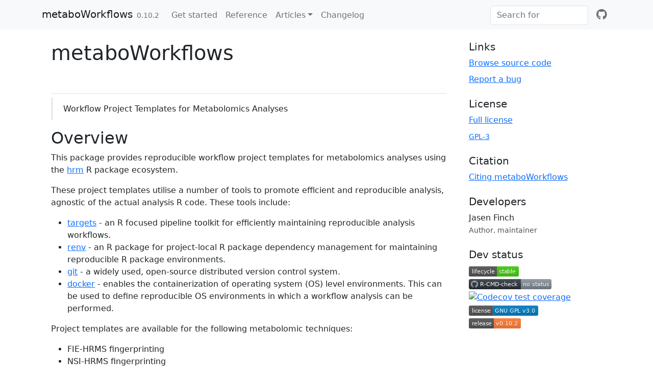

--- FILE ---
content_type: text/html; charset=utf-8
request_url: https://jasenfinch.github.io/metaboWorkflows/
body_size: 3568
content:
<!DOCTYPE html>
<!-- Generated by pkgdown: do not edit by hand --><html lang="en">
<head>
<meta http-equiv="Content-Type" content="text/html; charset=UTF-8">
<meta charset="utf-8">
<meta http-equiv="X-UA-Compatible" content="IE=edge">
<meta name="viewport" content="width=device-width, initial-scale=1, shrink-to-fit=no">
<meta name="description" content="Reproducible workflow project templates for metabolomics analyses using the `hrm` &lt;https://jasenfinch.github.io/hrm/&gt; R package ecosystem.">
<title>Workflow Project Templates for Metabolomics Analyses • metaboWorkflows</title>
<script src="deps/jquery-3.6.0/jquery-3.6.0.min.js"></script><meta name="viewport" content="width=device-width, initial-scale=1, shrink-to-fit=no">
<link href="deps/bootstrap-5.2.2/bootstrap.min.css" rel="stylesheet">
<script src="deps/bootstrap-5.2.2/bootstrap.bundle.min.js"></script><!-- Font Awesome icons --><link rel="stylesheet" href="https://cdnjs.cloudflare.com/ajax/libs/font-awesome/5.12.1/css/all.min.css" integrity="sha256-mmgLkCYLUQbXn0B1SRqzHar6dCnv9oZFPEC1g1cwlkk=" crossorigin="anonymous">
<link rel="stylesheet" href="https://cdnjs.cloudflare.com/ajax/libs/font-awesome/5.12.1/css/v4-shims.min.css" integrity="sha256-wZjR52fzng1pJHwx4aV2AO3yyTOXrcDW7jBpJtTwVxw=" crossorigin="anonymous">
<!-- bootstrap-toc --><script src="https://cdn.jsdelivr.net/gh/afeld/bootstrap-toc@v1.0.1/dist/bootstrap-toc.min.js" integrity="sha256-4veVQbu7//Lk5TSmc7YV48MxtMy98e26cf5MrgZYnwo=" crossorigin="anonymous"></script><!-- headroom.js --><script src="https://cdnjs.cloudflare.com/ajax/libs/headroom/0.11.0/headroom.min.js" integrity="sha256-AsUX4SJE1+yuDu5+mAVzJbuYNPHj/WroHuZ8Ir/CkE0=" crossorigin="anonymous"></script><script src="https://cdnjs.cloudflare.com/ajax/libs/headroom/0.11.0/jQuery.headroom.min.js" integrity="sha256-ZX/yNShbjqsohH1k95liqY9Gd8uOiE1S4vZc+9KQ1K4=" crossorigin="anonymous"></script><!-- clipboard.js --><script src="https://cdnjs.cloudflare.com/ajax/libs/clipboard.js/2.0.6/clipboard.min.js" integrity="sha256-inc5kl9MA1hkeYUt+EC3BhlIgyp/2jDIyBLS6k3UxPI=" crossorigin="anonymous"></script><!-- search --><script src="https://cdnjs.cloudflare.com/ajax/libs/fuse.js/6.4.6/fuse.js" integrity="sha512-zv6Ywkjyktsohkbp9bb45V6tEMoWhzFzXis+LrMehmJZZSys19Yxf1dopHx7WzIKxr5tK2dVcYmaCk2uqdjF4A==" crossorigin="anonymous"></script><script src="https://cdnjs.cloudflare.com/ajax/libs/autocomplete.js/0.38.0/autocomplete.jquery.min.js" integrity="sha512-GU9ayf+66Xx2TmpxqJpliWbT5PiGYxpaG8rfnBEk1LL8l1KGkRShhngwdXK1UgqhAzWpZHSiYPc09/NwDQIGyg==" crossorigin="anonymous"></script><script src="https://cdnjs.cloudflare.com/ajax/libs/mark.js/8.11.1/mark.min.js" integrity="sha512-5CYOlHXGh6QpOFA/TeTylKLWfB3ftPsde7AnmhuitiTX4K5SqCLBeKro6sPS8ilsz1Q4NRx3v8Ko2IBiszzdww==" crossorigin="anonymous"></script><!-- pkgdown --><script src="pkgdown.js"></script><meta property="og:title" content="Workflow Project Templates for Metabolomics Analyses">
<meta property="og:description" content="Reproducible workflow project templates for metabolomics analyses using the `hrm` &lt;https://jasenfinch.github.io/hrm/&gt; R package ecosystem.">
<!-- mathjax --><script src="https://cdnjs.cloudflare.com/ajax/libs/mathjax/2.7.5/MathJax.js" integrity="sha256-nvJJv9wWKEm88qvoQl9ekL2J+k/RWIsaSScxxlsrv8k=" crossorigin="anonymous"></script><script src="https://cdnjs.cloudflare.com/ajax/libs/mathjax/2.7.5/config/TeX-AMS-MML_HTMLorMML.js" integrity="sha256-84DKXVJXs0/F8OTMzX4UR909+jtl4G7SPypPavF+GfA=" crossorigin="anonymous"></script><!--[if lt IE 9]>
<script src="https://oss.maxcdn.com/html5shiv/3.7.3/html5shiv.min.js"></script>
<script src="https://oss.maxcdn.com/respond/1.4.2/respond.min.js"></script>
<![endif]-->
</head>
<body>
    <a href="#main" class="visually-hidden-focusable">Skip to contents</a>
    

    <nav class="navbar fixed-top navbar-light navbar-expand-lg bg-light"><div class="container">
    
    <a class="navbar-brand me-2" href="index.html">metaboWorkflows</a>

    <small class="nav-text text-muted me-auto" data-bs-toggle="tooltip" data-bs-placement="bottom" title="">0.10.2</small>

    
    <button class="navbar-toggler" type="button" data-bs-toggle="collapse" data-bs-target="#navbar" aria-controls="navbar" aria-expanded="false" aria-label="Toggle navigation">
      <span class="navbar-toggler-icon"></span>
    </button>

    <div id="navbar" class="collapse navbar-collapse ms-3">
      <ul class="navbar-nav me-auto">
<li class="nav-item">
  <a class="nav-link" href="articles/metaboWorkflows.html">Get started</a>
</li>
<li class="nav-item">
  <a class="nav-link" href="reference/index.html">Reference</a>
</li>
<li class="nav-item dropdown">
  <a href="#" class="nav-link dropdown-toggle" data-bs-toggle="dropdown" role="button" aria-expanded="false" aria-haspopup="true" id="dropdown-articles">Articles</a>
  <div class="dropdown-menu" aria-labelledby="dropdown-articles">
    <a class="dropdown-item" href="articles/workflow-customisation.html">Workflow customisation and extension</a>
  </div>
</li>
<li class="nav-item">
  <a class="nav-link" href="news/index.html">Changelog</a>
</li>
      </ul>
<form class="form-inline my-2 my-lg-0" role="search">
        <input type="search" class="form-control me-sm-2" aria-label="Toggle navigation" name="search-input" data-search-index="search.json" id="search-input" placeholder="Search for" autocomplete="off">
</form>

      <ul class="navbar-nav">
<li class="nav-item">
  <a class="external-link nav-link" href="https://github.com/jasenfinch/metaboWorkflows/" aria-label="github">
    <span class="fab fa fab fa-github fa-lg"></span>
     
  </a>
</li>
      </ul>
</div>

    
  </div>
</nav><div class="container template-home">
<div class="row">
  <main id="main" class="col-md-9"><div class="section level1">
<div class="page-header"><h1 id="metaboworkflows">metaboWorkflows<a class="anchor" aria-label="anchor" href="#metaboworkflows"></a>
</h1></div>
<!-- README.md is generated from README.Rmd. Please edit that file -->
<!-- badges: start -->

<blockquote>
<p>Workflow Project Templates for Metabolomics Analyses</p>
</blockquote>
<div class="section level2">
<h2 id="overview">Overview<a class="anchor" aria-label="anchor" href="#overview"></a>
</h2>
<p>This package provides reproducible workflow project templates for metabolomics analyses using the <a href="https://jasenfinch.github.io/hrm/" class="external-link">hrm</a> R package ecosystem.</p>
<p>These project templates utilise a number of tools to promote efficient and reproducible analysis, agnostic of the actual analysis R code. These tools include:</p>
<ul>
<li>
<a href="https://docs.ropensci.org/targets/" class="external-link">targets</a> - an R focused pipeline toolkit for efficiently maintaining reproducible analysis workflows.</li>
<li>
<a href="https://rstudio.github.io/renv/" class="external-link">renv</a> - an R package for project-local R package dependency management for maintaining reproducible R package environments.</li>
<li>
<a href="https://git-scm.com/" class="external-link">git</a> - a widely used, open-source distributed version control system.</li>
<li>
<a href="https://www.docker.com/" class="external-link">docker</a> - enables the containerization of operating system (OS) level environments. This can be used to define reproducible OS environments in which a workflow analysis can be performed.</li>
</ul>
<p>Project templates are available for the following metabolomic techniques:</p>
<ul>
<li>FIE-HRMS fingerprinting</li>
<li>NSI-HRMS fingerprinting</li>
<li>RP-LC-HRMS profiling</li>
<li>NP-LC-HRMS profiling</li>
<li>GC-MS profiling</li>
</ul>
</div>
<div class="section level2">
<h2 id="installation">Installation<a class="anchor" aria-label="anchor" href="#installation"></a>
</h2>
<p>The <code>metaboWorkflows</code> package can be installed from GitHub using the following:</p>
<div class="sourceCode" id="cb1"><pre class="downlit sourceCode r">
<code class="sourceCode R"><span><span class="fu">remotes</span><span class="fu">::</span><span class="fu"><a href="https://remotes.r-lib.org/reference/install_github.html" class="external-link">install_github</a></span><span class="op">(</span><span class="st">'jasenfinch/metaboWorkflows'</span>,build_vignettes <span class="op">=</span> <span class="cn">TRUE</span><span class="op">)</span></span></code></pre></div>
</div>
<div class="section level2">
<h2 id="learn-more">Learn more<a class="anchor" aria-label="anchor" href="#learn-more"></a>
</h2>
<p>The package documentation can be browsed online at <a href="https://jasenfinch.github.io/metaboWorkflows/" class="uri">https://jasenfinch.github.io/metaboWorkflows/</a>.</p>
<p>If this is your first time using <code>metaboWorkflows</code> see the <a href="https://jasenfinch.github.io/metaboWorkflows/articles/metaboWorkflows.html">Introduction</a> vignette for information on how to get started.</p>
<p>If you believe you’ve found a bug in <code>metaboWorkflows</code>, please file a bug (and, if possible, a <a href="https://reprex.tidyverse.org" class="external-link">reproducible example</a>) at <a href="https://github.com/jasenfinch/metaboWorkflows/issues" class="external-link uri">https://github.com/jasenfinch/metaboWorkflows/issues</a>.</p>
</div>
</div>
  </main><aside class="col-md-3"><div class="links">
<h2 data-toc-skip>Links</h2>
<ul class="list-unstyled">
<li><a href="https://github.com/jasenfinch/metaboWorkflows/" class="external-link">Browse source code</a></li>
<li><a href="https://github.com/jasenfinch/metaboWorkflows/issues" class="external-link">Report a bug</a></li>
</ul>
</div>

<div class="license">
<h2 data-toc-skip>License</h2>
<ul class="list-unstyled">
<li><a href="LICENSE.html">Full license</a></li>
<li><small><a href="https://www.r-project.org/Licenses/GPL-3" class="external-link">GPL-3</a></small></li>
</ul>
</div>


<div class="citation">
<h2 data-toc-skip>Citation</h2>
<ul class="list-unstyled">
<li><a href="authors.html#citation">Citing metaboWorkflows</a></li>
</ul>
</div>

<div class="developers">
<h2 data-toc-skip>Developers</h2>
<ul class="list-unstyled">
<li>Jasen Finch <br><small class="roles"> Author, maintainer </small>  </li>
</ul>
</div>

<div class="dev-status">
<h2 data-toc-skip>Dev status</h2>
<ul class="list-unstyled">
<li><a href="https://lifecycle.r-lib.org/articles/stages.html#stable" class="external-link"><img src="https://img.shields.io/badge/lifecycle-stable-brightgreen.svg" alt="Lifecycle: stable"></a></li>
<li><a href="https://github.com/jasenfinch/metaboWorkflows/actions/workflows/R-CMD-check.yaml" class="external-link"><img src="https://github.com/jasenfinch/metaboWorkflows/actions/workflows/R-CMD-check.yaml/badge.svg" alt="R-CMD-check"></a></li>
<li><a href="https://codecov.io/gh/jasenfinch/metaboWorkflows?branch=master" class="external-link"><img src="https://codecov.io/gh/jasenfinch/metaboWorkflows/branch/master/graph/badge.svg" alt="Codecov test coverage"></a></li>
<li><a href="https://github.com/jasenfinch/metaboWorkflows/blob/master/DESCRIPTION" class="external-link"><img src="https://img.shields.io/badge/license-GNU%20GPL%20v3.0-blue.svg" alt="license"></a></li>
<li><a href="https://GitHub.com/jasenfinch/metaboWorkflows/releases/" class="external-link"><img src="https://img.shields.io/github/release/jasenfinch/metaboWorkflows.svg" alt="GitHub release"></a></li>
</ul>
</div>

  </aside>
</div>


    <footer><div class="pkgdown-footer-left">
  <p></p>
<p>Developed by Jasen Finch.</p>
</div>

<div class="pkgdown-footer-right">
  <p></p>
<p>Site built with <a href="https://pkgdown.r-lib.org/" class="external-link">pkgdown</a> 2.0.7.</p>
</div>

    </footer>
</div>

  

  

  </body>
</html>


--- FILE ---
content_type: image/svg+xml;charset=utf-8
request_url: https://img.shields.io/badge/license-GNU%20GPL%20v3.0-blue.svg
body_size: 582
content:
<svg xmlns="http://www.w3.org/2000/svg" width="136" height="20" role="img" aria-label="license: GNU GPL v3.0"><title>license: GNU GPL v3.0</title><linearGradient id="s" x2="0" y2="100%"><stop offset="0" stop-color="#bbb" stop-opacity=".1"/><stop offset="1" stop-opacity=".1"/></linearGradient><clipPath id="r"><rect width="136" height="20" rx="3" fill="#fff"/></clipPath><g clip-path="url(#r)"><rect width="47" height="20" fill="#555"/><rect x="47" width="89" height="20" fill="#007ec6"/><rect width="136" height="20" fill="url(#s)"/></g><g fill="#fff" text-anchor="middle" font-family="Verdana,Geneva,DejaVu Sans,sans-serif" text-rendering="geometricPrecision" font-size="110"><text aria-hidden="true" x="245" y="150" fill="#010101" fill-opacity=".3" transform="scale(.1)" textLength="370">license</text><text x="245" y="140" transform="scale(.1)" fill="#fff" textLength="370">license</text><text aria-hidden="true" x="905" y="150" fill="#010101" fill-opacity=".3" transform="scale(.1)" textLength="790">GNU GPL v3.0</text><text x="905" y="140" transform="scale(.1)" fill="#fff" textLength="790">GNU GPL v3.0</text></g></svg>

--- FILE ---
content_type: image/svg+xml;charset=utf-8
request_url: https://img.shields.io/badge/lifecycle-stable-brightgreen.svg
body_size: 566
content:
<svg xmlns="http://www.w3.org/2000/svg" width="98" height="20" role="img" aria-label="lifecycle: stable"><title>lifecycle: stable</title><linearGradient id="s" x2="0" y2="100%"><stop offset="0" stop-color="#bbb" stop-opacity=".1"/><stop offset="1" stop-opacity=".1"/></linearGradient><clipPath id="r"><rect width="98" height="20" rx="3" fill="#fff"/></clipPath><g clip-path="url(#r)"><rect width="55" height="20" fill="#555"/><rect x="55" width="43" height="20" fill="#4c1"/><rect width="98" height="20" fill="url(#s)"/></g><g fill="#fff" text-anchor="middle" font-family="Verdana,Geneva,DejaVu Sans,sans-serif" text-rendering="geometricPrecision" font-size="110"><text aria-hidden="true" x="285" y="150" fill="#010101" fill-opacity=".3" transform="scale(.1)" textLength="450">lifecycle</text><text x="285" y="140" transform="scale(.1)" fill="#fff" textLength="450">lifecycle</text><text aria-hidden="true" x="755" y="150" fill="#010101" fill-opacity=".3" transform="scale(.1)" textLength="330">stable</text><text x="755" y="140" transform="scale(.1)" fill="#fff" textLength="330">stable</text></g></svg>

--- FILE ---
content_type: image/svg+xml;charset=utf-8
request_url: https://img.shields.io/github/release/jasenfinch/metaboWorkflows.svg
body_size: 73
content:
<svg xmlns="http://www.w3.org/2000/svg" width="102" height="20" role="img" aria-label="release: v0.10.2"><title>release: v0.10.2</title><linearGradient id="s" x2="0" y2="100%"><stop offset="0" stop-color="#bbb" stop-opacity=".1"/><stop offset="1" stop-opacity=".1"/></linearGradient><clipPath id="r"><rect width="102" height="20" rx="3" fill="#fff"/></clipPath><g clip-path="url(#r)"><rect width="49" height="20" fill="#555"/><rect x="49" width="53" height="20" fill="#fe7d37"/><rect width="102" height="20" fill="url(#s)"/></g><g fill="#fff" text-anchor="middle" font-family="Verdana,Geneva,DejaVu Sans,sans-serif" text-rendering="geometricPrecision" font-size="110"><text aria-hidden="true" x="255" y="150" fill="#010101" fill-opacity=".3" transform="scale(.1)" textLength="390">release</text><text x="255" y="140" transform="scale(.1)" fill="#fff" textLength="390">release</text><text aria-hidden="true" x="745" y="150" fill="#010101" fill-opacity=".3" transform="scale(.1)" textLength="430">v0.10.2</text><text x="745" y="140" transform="scale(.1)" fill="#fff" textLength="430">v0.10.2</text></g></svg>